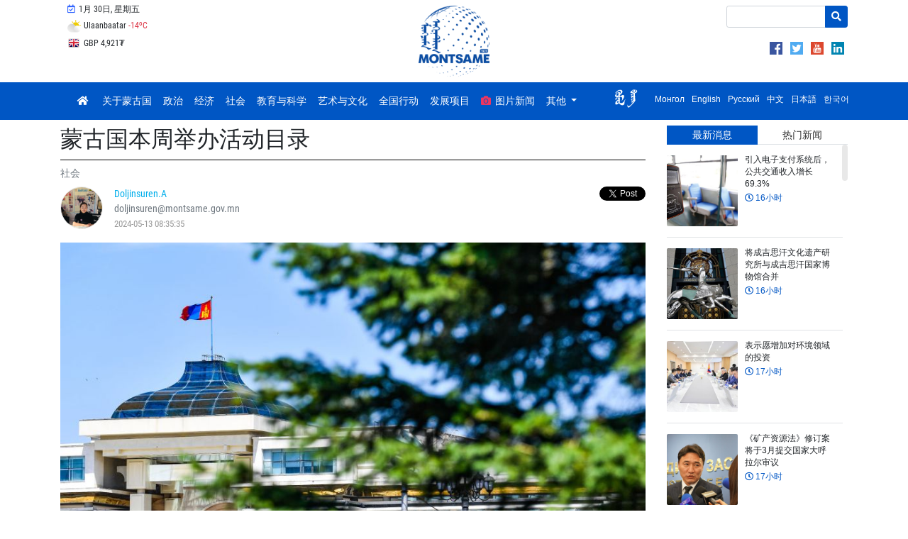

--- FILE ---
content_type: text/html; charset=UTF-8
request_url: https://montsame.mn/cn/read/343689
body_size: 21234
content:
<!DOCTYPE html>
<html lang="en">
    <head>
        <!-- Global site tag (gtag.js) - Google Analytics -->
        <script async src="https://www.googletagmanager.com/gtag/js?id=UA-126204561-1"></script>
        <script>
            window.dataLayer = window.dataLayer || [];
            function gtag() {
                dataLayer.push(arguments);
            }
            gtag('js', new Date());

            gtag('config', 'UA-126204561-1');
        </script>

        <meta charset="UTF-8">
        <meta name="viewport" content="width=device-width, initial-scale=1, maximum-scale=1, user-scalable=0" />
        <meta http-equiv="X-UA-Compatible" content="ie=edge">
        <title>蒙古国本周举办活动目录</title>
        <meta name="language" content=""/>
        <meta http-equiv="Content-Type" content="text/html; charset=UTF-8"/>
        <link rel="shortcut icon" type="image/x-icon" href="https://montsame.mn/favicon.ico" />
        <meta http-equiv="Content-Security-Policy" content="default-src *;img-src * 'self' data: https:; script-src 'self' 'unsafe-inline' 'unsafe-eval' *; style-src  'self' 'unsafe-inline' *">
        <meta name="keywords" content="Мэдээ, Монгол, Mongol News, News, Mongolian, Mongolia, News of Mongolia, politics, mongolian news, улс төр, спорт, нийгэм, валют ханш, цаг агаар, зурхай, улс төр, бизнес, мэдээлэл, шуурхай, шинэ" />
        <meta name="robots" content="index, follow" />
        <meta property="fb:app_id" content="1629137520447546" />
        <meta name="twitter:card" content="summary_large_image" />
        <meta name="twitter:site" content="@montsameMN">
        <meta name="twitter:creator" content="@montsameMN">
        <meta property="og:site_name" content="MONTSAME News Agency" />
        <meta property="og:type" content="article" />
                <meta name="description" content="    蒙通社乌兰巴托5月13日电，活动目录：将在乌兰巴托举行的活动：5月13日：国家大呼拉尔政党小组会议将举行。5月13日：蒙古国和中国贸易合作论坛将在“图幸”酒店举行。5月13日至14日：国家大呼拉尔常委会会议将在国家宫举行。5月14日至15日：蒙古国旅游协会将为成员单位导游举办博物馆讲解培训。5月15日：政府例会将在国家宫举行。5月16日至17日：国家大呼拉尔全体会议将举行。5月16日至18日：“创新、能源效率、可再生能源-IREE”国际展览暨会议将在“Misheel Expo”中心举办。5月18日：蒙古国文化使者、具有成吉思汗勋章的马头琴乐团首场大型音乐会将在国家爱乐乐团演出。5月18日：蒙古国自行车手的比赛将在Khui Doloon Khudag 举行。5月18日：国家歌剧舞蹈剧院的艺术家们将呈现柴可夫斯基《天鹅湖》芭蕾舞剧。     将在地方举行的活动：5月10日:第十二届科技创新活动将在色楞格省举行。5月10日至30日：色楞格省苏赫巴托尔县将举办“全县植树”活动。5月14日：全市植树活动将在东戈壁省赛音山达市戈壁公园举行。5月14日：“保护自然环境——2024”磋商会将在色楞格省曼达勒县举办。5月17日：“西部地区文化文学大会”将在科布多省举行。 





































 " />
    <link rel="canonical" href="https://montsame.mn/cn/read/343689" />
    <link rel="shortlink" href="https://montsame.mn/cn/read/343689" />
    <meta name="twitter:url" content="https://montsame.mn/cn/read/343689" />
    <meta name="twitter:title" content="蒙古国本周举办活动目录" />
    <meta name="twitter:description" content="    蒙通社乌兰巴托5月13日电，活动目录：将在乌兰巴托举行的活动：5月13日：国家大呼拉尔政党小组会议将举行。5月13日：蒙古国和中国贸易合作论坛将在“图幸”酒店举行。5月13日至14日：国家大呼拉尔常委会会议将在国家宫举行。5月14日至15日：蒙古国旅游协会将为成员单位导游举办博物馆讲解培训。5月15日：政府例会将在国家宫举行。5月16日至17日：国家大呼拉尔全体会议将举行。5月16日至18日：“创新、能源效率、可再生能源-IREE”国际展览暨会议将在“Misheel Expo”中心举办。5月18日：蒙古国文化使者、具有成吉思汗勋章的马头琴乐团首场大型音乐会将在国家爱乐乐团演出。5月18日：蒙古国自行车手的比赛将在Khui Doloon Khudag 举行。5月18日：国家歌剧舞蹈剧院的艺术家们将呈现柴可夫斯基《天鹅湖》芭蕾舞剧。     将在地方举行的活动：5月10日:第十二届科技创新活动将在色楞格省举行。5月10日至30日：色楞格省苏赫巴托尔县将举办“全县植树”活动。5月14日：全市植树活动将在东戈壁省赛音山达市戈壁公园举行。5月14日：“保护自然环境——2024”磋商会将在色楞格省曼达勒县举办。5月17日：“西部地区文化文学大会”将在科布多省举行。 





































 " />
    <meta property="og:url" content="https://montsame.mn/cn/read/343689" />
    <meta property="og:title" content="蒙古国本周举办活动目录" />
    <meta property="og:description" content="    蒙通社乌兰巴托5月13日电，活动目录：将在乌兰巴托举行的活动：5月13日：国家大呼拉尔政党小组会议将举行。5月13日：蒙古国和中国贸易合作论坛将在“图幸”酒店举行。5月13日至14日：国家大呼拉尔常委会会议将在国家宫举行。5月14日至15日：蒙古国旅游协会将为成员单位导游举办博物馆讲解培训。5月15日：政府例会将在国家宫举行。5月16日至17日：国家大呼拉尔全体会议将举行。5月16日至18日：“创新、能源效率、可再生能源-IREE”国际展览暨会议将在“Misheel Expo”中心举办。5月18日：蒙古国文化使者、具有成吉思汗勋章的马头琴乐团首场大型音乐会将在国家爱乐乐团演出。5月18日：蒙古国自行车手的比赛将在Khui Doloon Khudag 举行。5月18日：国家歌剧舞蹈剧院的艺术家们将呈现柴可夫斯基《天鹅湖》芭蕾舞剧。     将在地方举行的活动：5月10日:第十二届科技创新活动将在色楞格省举行。5月10日至30日：色楞格省苏赫巴托尔县将举办“全县植树”活动。5月14日：全市植树活动将在东戈壁省赛音山达市戈壁公园举行。5月14日：“保护自然环境——2024”磋商会将在色楞格省曼达勒县举办。5月17日：“西部地区文化文学大会”将在科布多省举行。 





































 " />
            <meta property="og:image" content="https://montsame.mn/files/66415faf990c1.jpeg" />
        <meta property="og:image:url" content="https://montsame.mn/files/66415faf990c1.jpeg" />
        <meta property="og:image:secure_url" content="https://montsame.mn/files/66415faf990c1.jpeg" />
        <meta property="og:image:width" content="900" />
        <meta property="og:image:height" content="599" />
        <meta name="twitter:image" content="https://montsame.mn/files/66415faf990c1.jpeg" />
            <link rel="stylesheet" type="text/css" href="/css/bootstrap.min.css">
        <link rel="stylesheet" type="text/css" href="/fontawesome/css/all.css">
        <link rel="stylesheet" type="text/css" href="/css/font.css">
        <link rel="stylesheet" type="text/css" href="/css/simple-scrollbar.css">
        <!-- Toastr style -->
        <link href="/admin/css/plugins/toastr/toastr.min.css" rel="stylesheet">
<!--        <link rel="stylesheet" type="text/css" href="/css/style.css"> -->
	<link rel="stylesheet" type="text/css" href="/css/style5.css">
            <!-- Core CSS file -->
    <link rel="stylesheet" href="/js/photoswipe/photoswipe.css"> 
    <!-- Skin CSS file (styling of UI - buttons, caption, etc.)
     In the folder of skin CSS file there are also:
     - .png and .svg icons sprite, 
     - preloader.gif (for browsers that do not support CSS animations) -->
    <link rel="stylesheet" href="/js/photoswipe/default-skin/default-skin.css"> 
    </head>

    <body>
        <div id="fb-root"></div>
        <script>
            window.fbAsyncInit = function () {
                FB.init({
                    appId: '1629137520447546',
                    autoLogAppEvents: true,
                    xfbml: true,
                    version: 'v18.0'
                });
            };

            (function (d, s, id) {
                var js, fjs = d.getElementsByTagName(s)[0];
                if (d.getElementById(id)) {
                    return;
                }
                js = d.createElement(s);
                js.id = id;
                js.src = "https://connect.facebook.net/en_US/sdk.js";
                fjs.parentNode.insertBefore(js, fjs);
            }(document, 'script', 'facebook-jssdk'));
        </script>

        <div class="container">
<!--    <div class="row" style="padding-left: 47%; line-height: 10px;">     </div>    -->
    <div class="row">
	<div class="col-md-4">
	            <ul class="list-inline my-1 top-menu">
		    <li class="list-inline-item d-none d-xl-inline-block">
                            <a class="p-2">
                                <i class="far fa-calendar-check fa-fw lunar"></i>
                                1月 30日, 星期五
        		    </a>
        	    </li>
        	    </ul>
	            <ul class="list-inline my-1 top-menu">        	    
            <li class="list-inline-item d-none d-xl-inline-block d-lg-inline-block d-md-inline-block">
                                <a href="https://weather.gov.mn/" class="p-2 weather-top" target="_blank">
        <img src="/images/weather/5.png" class="weather" title="" alt="">
        Ulaanbaatar
        <span class="text-danger">-14<sup>o</sup>C</span>
    </a>

            </li>
            </ul>
	    <ul class="list-inline my-1 top-menu">        	                
            <li class="list-inline-item d-none d-xl-inline-block d-lg-inline-block d-md-inline-block">
			    <div id="currency-top-wrapper">
        <div id="currency-top-inner">
                            <div class="active">
                    <a href="https://www.mongolbank.mn/en/currency-rates" class="p-2" target="_blank">
                        <span id="USD"> USD 3,565₮</span>
                    </a>
                </div>
                            <div class="">
                    <a href="https://www.mongolbank.mn/en/currency-rates" class="p-2" target="_blank">
                        <span id="EUR"> EUR 4,277₮</span>
                    </a>
                </div>
                            <div class="">
                    <a href="https://www.mongolbank.mn/en/currency-rates" class="p-2" target="_blank">
                        <span id="JPY"> JPY 23₮</span>
                    </a>
                </div>
                            <div class="">
                    <a href="https://www.mongolbank.mn/en/currency-rates" class="p-2" target="_blank">
                        <span id="GBP"> GBP 4,921₮</span>
                    </a>
                </div>
                            <div class="">
                    <a href="https://www.mongolbank.mn/en/currency-rates" class="p-2" target="_blank">
                        <span id="RUB"> RUB 47₮</span>
                    </a>
                </div>
                            <div class="">
                    <a href="https://www.mongolbank.mn/en/currency-rates" class="p-2" target="_blank">
                        <span id="CNY"> CNY 513₮</span>
                    </a>
                </div>
                            <div class="">
                    <a href="https://www.mongolbank.mn/en/currency-rates" class="p-2" target="_blank">
                        <span id="KRW"> KRW 3₮</span>
                    </a>
                </div>
                    </div>
    </div>

	    </li>
           </ul>

<!--
<ul class="list-inline my-1 top-menu" style="padding-top:15px;">
<li class="list-inline-item d-none d-xl-inline-block d-lg-inline-block d-md-inline-block">
  <a href="https://unccdcop17.org/" target="_blank">
  <img src="/images/cop17logoalarge.png" width="90px"><span id="daysCOP" style="padding-left:15px;"> </span>&nbsp;  days left  </a>
</li>
</ul>
-->

	</div>

	<div class="col-md-4" style="text-align: center;">
		<a class="nav-link" href="/cn/">
                <img class="logo" src="/images/Logo_Blue.png">
		</a>
	</div>
	<div class="col-md-4" style="text-align: right;">
    			<div style="margin-top: 4px; margin-left: 51%;">
    			
    			<form method="GET" action="/cn/search" class="my-2 search-form">
                        <div class="input-group">
                             <input name="keyword" type="text" class="form-control form-control-sm" placeholder="">
                                                        <div class="input-group-append">
                                <button class="btn btn-danger btn-sm" type="submit"><i class="fa fa-search"></i></button>
                            </div>
                        </div>
                    </form>
    			
                
    			
		    </div>
		    <div style="float: right; text-align: right; margin-top: 4px;">
	            <ul style="margin-top: 8px; margin-right: 5px;">
                                    <li class="list-inline-item"> <a href="https://www.facebook.com/1585944691665301/" class="d-block" target="_blank"> <img src="/images/social/png/facebook.png" class="top_link_imgSL"> </a>
                                    </li>
                                    <li class="list-inline-item"> <a href="https://twitter.com/montsame_en" class="d-block" target="_blank"> <img src="/images/social/png/twitter.png" class="top_link_imgSL"> </a>
                                    </li>
                    		    <li class="list-inline-item"> <a href="https://www.youtube.com/channel/UCbOHze1HgtkxYeB7NU9wiUg/feed" class="d-block" target="_blank">  <img src="/images/social/png/youtube.png" class="top_link_imgSL"> </a>
                    		    </li>
                    		    <li class="list-inline-item"> <a href="https://www.linkedin.com/company/montsame-news-agency/" class="d-block" target="_blank"> <img src="/images/social/png/linkedin.png" class="top_link_imgSL"> </a>
                    		    </li>
	    		</ul>
		    </div>
         </div>

		
	</div>
    </div>

</div>


        <div id="sticky-nav" class="nav-wrapper">
    <div class="container">
        <nav class="navbar navbar-expand-lg  navbar-dark bg-primary main">
            <button class="navbar-toggler" type="button" data-toggle="collapse" data-target="#navbarSupportedContent" aria-controls="navbarSupportedContent"
                    aria-expanded="false" aria-label="Toggle navigation">
                <span class="navbar-toggler-icon"></span>
            </button>

            <div class="collapse navbar-collapse" id="navbarSupportedContent">
                <ul class="navbar-nav mr-auto montsame-nav">
                    <li class="nav-item">
                        <a class="nav-link" href="/cn/">
                            <i class="fa fa-home"></i>
                        </a>
                    </li>
                                                                                            <li class="nav-item">
                            <a class="nav-link d-lg-none d-xl-none" href="/cn/more/101">
                                                                关于蒙古国
                            </a>
                            <a class="nav-link d-none d-lg-block d-xl-block" href="/cn/more/101">
                                                                关于蒙古国
                            </a>
                        </li>
                                                                                            <li class="nav-item">
                            <a class="nav-link d-lg-none d-xl-none" href="/cn/more/102">
                                                                政治
                            </a>
                            <a class="nav-link d-none d-lg-block d-xl-block" href="/cn/more/102">
                                                                政治
                            </a>
                        </li>
                                                                                            <li class="nav-item">
                            <a class="nav-link d-lg-none d-xl-none" href="/cn/more/103">
                                                                经济
                            </a>
                            <a class="nav-link d-none d-lg-block d-xl-block" href="/cn/more/103">
                                                                经济
                            </a>
                        </li>
                                                                                            <li class="nav-item">
                            <a class="nav-link d-lg-none d-xl-none" href="/cn/more/104">
                                                                社会
                            </a>
                            <a class="nav-link d-none d-lg-block d-xl-block" href="/cn/more/104">
                                                                社会
                            </a>
                        </li>
                                                                                            <li class="nav-item">
                            <a class="nav-link d-lg-none d-xl-none" href="/cn/more/105">
                                                                教育与科学
                            </a>
                            <a class="nav-link d-none d-lg-block d-xl-block" href="/cn/more/105">
                                                                教育与科学
                            </a>
                        </li>
                                                                                            <li class="nav-item">
                            <a class="nav-link d-lg-none d-xl-none" href="/cn/more/109">
                                                                艺术与文化
                            </a>
                            <a class="nav-link d-none d-lg-block d-xl-block" href="/cn/more/109">
                                                                艺术与文化
                            </a>
                        </li>
                                                                                            <li class="nav-item">
                            <a class="nav-link d-lg-none d-xl-none" href="/cn/more/873">
                                                                全国行动
                            </a>
                            <a class="nav-link d-none d-lg-block d-xl-block" href="/cn/more/873">
                                                                全国行动
                            </a>
                        </li>
                                                                                            <li class="nav-item">
                            <a class="nav-link d-lg-none d-xl-none" href="/cn/more/839">
                                                                发展项目
                            </a>
                            <a class="nav-link d-none d-lg-block d-xl-block" href="/cn/more/839">
                                                                发展项目
                            </a>
                        </li>
                                                                                            <li class="nav-item">
                            <a class="nav-link d-lg-none d-xl-none" href="/cn/more/128">
                                                                    <i class="fas fa-camera mr-1" style="color: #ee3660"></i>
                                                                图片新闻
                            </a>
                            <a class="nav-link d-none d-lg-block d-xl-block" href="/cn/more/128">
                                                                    <i class="fas fa-camera" style="color: #ee3660"></i>
                                                                图片新闻
                            </a>
                        </li>
                    
                                            <li class="nav-item dropdown">
                            <a class="nav-link dropdown-toggle" href="#" id="navbarDropdown" role="button" data-toggle="dropdown" aria-haspopup="true"
                               aria-expanded="false">
                                其他
                            </a>
                            <div class="dropdown-menu" aria-labelledby="navbarDropdown">
                                                                                                                                                                                                                <a class="dropdown-item" href="/cn/more/853">专访</a>

                                                                                                                                                                                        <div class="dropdown-divider"></div>
                                                                                                            <a class="dropdown-item" href="/cn/more/107">体育</a>

                                


                                                            </div>
                        </li>
                                    </ul>
                
                <ul class="navbar-nav ml-auto lang-bar">
                    <li class="nav-item">
                                                <div class="" aria-labelledby="changeLanguage">
                            <div style="display: block;">
                            <a href="http://khumuunbichig.montsame.mn/">
                                                                <span class="l1_link"><img class="align-middle mr-2" src="/images/flags/kb1.png" style="height: 30px; margin-top: -7px;"></span>
                            </a>
                 
			                                    <a data-lang="mn" class="lang-switcher" href="/mn/" target="_blank">
                                  					<span class="l1_link">Монгол</span>
                                </a>
                            
                                                            <a data-lang="en" class="lang-switcher" href="/en/" target="_blank">
                                    				    <span class="l1_link">English</span>
                                </a>
                            
                                                            <a data-lang="ru" class="lang-switcher" href="/ru/" target="_blank">
                                    					<span class="l1_link">Русский</span>
                                </a>
                            
                                                            <a data-lang="cn" class="lang-switcher" href="#">
                                    					<span class="l1_link">中文</span>
                                </a>
                            
                                                            <a data-lang="jp" class="lang-switcher" href="/jp/" target="_blank">
                                    					<span class="l1_link">日本語</span>
                                </a>
                            
                                                            <a data-lang="kr" class="lang-switcher" href="/kr/" target="_blank">
                                    					<span class="l1_link">한국어</span>
                                </a>
                            			    </div>
                        </div>
                    </li>
                </ul>

<!---
	<div class="col-lg-3 d-print-none">
		<form method="GET" action="/cn/search" class="my-2 search-form">
                <div class="input-group">
                            <input name="keyword" type="text" class="form-control form-control-sm" placeholder="搜索">
                            <div class="input-group-append">
                                <button class="btn btn-danger btn-sm" type="submit"><i class="fa fa-search"></i></button>
                            </div>
                        </div>
		</form>
	</div>
        </div>
-->            
        </nav>
    </div>
</div>



                    <div id="main-container" class="container">
                <div class="row">
                    <div id="left-container" class="col-lg-9 col-sm-12">
                            <div class="row no-gutters">
        <div class="col-lg-12 col-12">
            <h4 class="news-title my-2">蒙古国本周举办活动目录</h4>

                            <a href="/cn/more/104" class="category-filter">
                    <span class="text-muted text-uppercase">
                        社会
                    </span>
                </a>
                
                <div class="author my-2 align-middle d-print-none">
                                <div class="avatar float-left mr-3">
            <img src="/uploads/user/b8a6bb4498cfcbabffcffb22fa414510.png">
        </div>
        <div class="float-left">
        <div class="mr-3">
                        <a href="/cn/author/645">
                <span style="color: #00aeeb">
                    Doljinsuren.A
                </span>
            </a>
        </div>
        <div class="mr-3">
            <span class="text-muted">
                doljinsuren@montsame.gov.mn
            </span>
        </div>
        <div class="mr-3">
            <span class="stat">
                2024-05-13 08:35:35
            </span>
        </div>
            </div>
                    <div class="social-plugins">
                        <span>
                                                        <span>
                                <div class="fb-like" data-href="https://montsame.mn/cn/read/343689" data-layout="button_count" data-action="like" data-size="small" data-show-faces="false" data-share="true"></div>
                            </span>
                            <span>
                                <div class="twitter-plugin">
                                    <a href="https://montsame.mn/cn/read/343689" class="twitter-share-button pull-right" data-via="montsame_en" data-text="蒙古国本周举办活动目录" data-lang="cn"></a>
                                </div>
                            </span>
                        </span>
                    </div>
                </div>
            
            <div class="news-body my-3 content-cn">
                                    <div class="d-flex flex-column position-relative mb-3">
                        <img src="/files/66415faf990c1.jpeg" style="width: 100%; ">
                                                                    </div>
                
                
                
                <p class="MsoNormal"><span lang="ZH-CN" style="">&nbsp; &nbsp;&nbsp;<span style="font-weight: bolder;"><span lang="ZH-CN">蒙通社乌兰巴托</span><span lang="EN-AU">5</span><span lang="ZH-CN">月13</span></span><span lang="ZH-CN"><span style="font-weight: bolder;">日电</span>，活动目录：</span><br></span></p><p class="MsoNormal"><span lang="ZH-CN" style="">将在乌兰巴托举行的活动：</span><span lang="MN"><o:p></o:p></span></p><p class="MsoNormal"><span lang="EN-AU">5</span><span lang="ZH-CN" style="">月</span><span lang="EN-AU">13</span><span lang="ZH-CN" style="">日：国家大呼拉尔政党小组会议将举行。</span><span lang="EN-AU"><o:p></o:p></span></p><p class="MsoNormal"><span lang="EN-AU">5</span><span lang="ZH-CN" style="">月</span><span lang="EN-AU">13</span><span lang="ZH-CN" style="">日：蒙古国和中国贸易合作论坛将在“图幸”酒店举行。</span><span lang="EN-AU"><o:p></o:p></span></p><p class="MsoNormal"><span lang="EN-AU">5</span><span lang="ZH-CN" style="">月</span><span lang="EN-AU">13</span><span lang="ZH-CN" style="">日至</span><span lang="EN-AU">14</span><span lang="ZH-CN" style="">日：国家大呼拉尔常委会会议将在国家宫举行。</span><span lang="EN-AU"><o:p></o:p></span></p><p class="MsoNormal"><span lang="EN-AU">5</span><span lang="ZH-CN" style="">月</span><span lang="EN-AU">14</span><span lang="ZH-CN" style="">日至</span><span lang="EN-AU">15</span><span lang="ZH-CN" style="">日：蒙古国旅游协会将为成员单位导游举办博物馆讲解培训。</span><span lang="EN-AU"><o:p></o:p></span></p><p class="MsoNormal"><span lang="EN-AU">5</span><span lang="ZH-CN" style="">月</span><span lang="EN-AU">15</span><span lang="ZH-CN" style="">日：政府例会将在国家宫举行。</span><span lang="EN-AU"><o:p></o:p></span></p><p class="MsoNormal"><span lang="EN-AU">5</span><span lang="ZH-CN" style="">月</span><span lang="EN-AU">16</span><span lang="ZH-CN" style="">日至</span><span lang="EN-AU">17</span><span lang="ZH-CN" style="">日：国家大呼拉尔全体会议将举行。</span><span lang="EN-AU"><o:p></o:p></span></p><p class="MsoNormal"><span lang="EN-AU">5</span><span lang="ZH-CN" style="">月</span><span lang="EN-AU">16</span><span lang="ZH-CN" style="">日至</span><span lang="EN-AU">18</span><span lang="ZH-CN" style="">日：“创新、能源效率、可再生能源</span><span lang="EN-AU">-IREE</span><span lang="ZH-CN" style="">”国际展览暨会议将在“</span>Misheel Expo<span lang="ZH-CN" style="">”</span><span lang="ZH-CN" style="">中心</span><span lang="ZH-CN" style="">举办。</span><span lang="EN-AU"><o:p></o:p></span></p><p class="MsoNormal"><span lang="EN-AU">5</span><span lang="ZH-CN" style="">月</span><span lang="EN-AU">18</span><span lang="ZH-CN" style="">日：蒙古国文化使者、具有成吉思汗勋章的马头琴乐团首场大型音乐会将在国家爱乐乐团演出。</span><span lang="EN-AU"><o:p></o:p></span></p><p class="MsoNormal"><span lang="EN-AU">5</span><span lang="ZH-CN" style="">月</span><span lang="EN-AU">18</span><span lang="ZH-CN" style="">日：蒙古国自行车手的比赛将在</span><span lang="TR">Khui Doloon </span>Kh<span lang="TR">udag </span><span lang="ZH-CN" style="">举行。</span><span lang="EN-AU"><o:p></o:p></span></p><p class="MsoNormal"><span lang="EN-AU">5</span><span lang="ZH-CN" style="">月</span><span lang="MN">18</span><span lang="ZH-CN" style="">日：国家歌剧舞蹈剧院的艺术家们将呈现柴可夫斯基《天鹅湖》芭蕾舞剧。</span>&nbsp;</p><p class="MsoNormal">&nbsp;&nbsp;&nbsp;&nbsp;<span lang="ZH-CN" style=""><b>将在地方举行的活动：</b></span><span lang="EN-AU"><o:p></o:p></span></p><p class="MsoNormal"><span lang="EN-AU">5</span><span lang="ZH-CN" style="">月</span><span lang="EN-AU">10</span><span lang="ZH-CN" style="">日</span><span lang="EN-AU">:</span><span lang="ZH-CN" style="">第十二届科技创新活动将在色楞格省举行。</span><span lang="EN-AU"><o:p></o:p></span></p><p class="MsoNormal"><span lang="EN-AU">5</span><span lang="ZH-CN" style="">月</span><span lang="EN-AU">10</span><span lang="ZH-CN" style="">日至</span><span lang="EN-AU">30</span><span lang="ZH-CN" style="">日：色楞格省苏赫巴托尔县将举办“全县植树”活动。</span><span lang="EN-AU"><o:p></o:p></span></p><p class="MsoNormal"><span lang="EN-AU">5</span><span lang="ZH-CN" style="">月</span><span lang="EN-AU">14</span><span lang="ZH-CN" style="">日：全市植树活动将在东戈壁省赛音山达市戈壁公园举行。</span><span lang="EN-AU"><o:p></o:p></span></p><p class="MsoNormal"><span lang="EN-AU">5</span><span lang="ZH-CN" style="">月</span><span lang="EN-AU">14</span><span lang="ZH-CN" style="">日：“保护自然环境——</span><span lang="EN-AU">2024</span><span lang="ZH-CN" style="">”磋商会将在色楞格省曼达勒县举办。</span><span lang="EN-AU"><o:p></o:p></span></p><p class="MsoNormal"><span lang="EN-AU">5</span><span lang="ZH-CN" style="">月</span><span lang="EN-AU">17</span><span lang="ZH-CN" style="">日：“西部地区文化文学大会”将在科布多省举行。</span><span lang="EN-AU"><o:p></o:p></span></p><p class="MsoNormal"><span lang="EN-AU">&nbsp;</span></p><p>





































</p><p class="MsoNormal"><span lang="EN-AU">&nbsp;</span></p>

                
                
                <div class="row no-gutters d-print-none">
                    <div class="col-sm-12">
                        <div class="social-buttons mt-4">
                            <div class="twitter-plugin">
                                <a href="https://montsame.mn/cn/read/343689" class="twitter-share-button pull-right" data-via="montsame_en" data-text="蒙古国本周举办活动目录" data-lang="cn"></a>
                                <a href="https://twitter.com/montsame_en" class="twitter-follow-button pull-right" data-show-count="TRUE" data-lang="en">Follow @montsame.mn</a>
                            </div>

                            <div class="fb-like" data-href="https://montsame.mn/cn/read/343689" data-layout="button_count" data-action="like" data-size="small" data-show-faces="true" data-share="true"></div>
                        </div>
                    </div>
                </div>
            </div>
        </div>
    </div>

    <div class="d-print-none">
        
    </div>

    <div id="home-bar" class="d-print-none">
        <div class="row no-gutters news-line">
                        <div class="col-lg-12">
            <h5 class="my-4">
                <span>相关新闻</span>
            </h5>
        </div>
    
    
    <div class="col-lg-12">
        <div id="carousel-news-104" class="carousel slide" data-ride="carousel" data-interval="false" data-wrap="false">
                        <div class="carousel-inner">
                                                                                                                                                                                    <div class="carousel-item active">
                            <div class="row no-gutters">
                                                        <div class="col-lg-4">
                                <div class="news-box mr-3">
                                    <a href="/cn/read/389298" class="box">
                                        <div class="image" style="background-image: url('/files/medium/697b39fbf0182.jpeg')">
                                                                                    </div>
                                        <div class="caption">
                                            <h6 class="marquee content-cn"><span>引入电子支付系统后，公共交通收入增长69.3%</span></h6>
                                                                                                    <div class="body content-cn">
                                                                                                            ...
                                                                                                    </div>
                                                                                        <hr>
                                            <span class="stat d-block">
                                                <i class="far fa-clock"></i> 16小时
                                            </span>
                                        </div>
                                    </a>
                                </div>
                            </div>
                                                                                                                                                                                                    <div class="col-lg-4">
                                <div class="news-box mr-3">
                                    <a href="/cn/read/389171" class="box">
                                        <div class="image" style="background-image: url('/files/medium/6979d8ebe4be8.jpeg')">
                                                                                    </div>
                                        <div class="caption">
                                            <h6 class="marquee content-cn"><span>将实施“野马再引入自然栖息地”项目</span></h6>
                                                                                                    <div class="body content-cn">
                                                                                                                蒙通社乌兰巴托1月28日电，布拉格动物园与蒙古国科学院生物研究所于1月26日在捷克驻蒙古国大使馆签署了合作备忘录。
                                                                                                    </div>
                                                                                        <hr>
                                            <span class="stat d-block">
                                                <i class="far fa-clock"></i> 1天
                                            </span>
                                        </div>
                                    </a>
                                </div>
                            </div>
                                                                                                                                                                                                    <div class="col-lg-4">
                                <div class="news-box mr-3">
                                    <a href="/cn/read/389155" class="box">
                                        <div class="image" style="background-image: url('/files/medium/6979d0cd3f5df.jpeg')">
                                                                                    </div>
                                        <div class="caption">
                                            <h6 class="marquee content-cn"><span>建设污泥焚烧厂预计将对国内生产总值产生4.4万亿图格里克的积极影响</span></h6>
                                                                                                    <div class="body content-cn">
                                                                                                                蒙通社乌兰巴托1月28日电，据首都行政长官办公厅消息，随着城市化和人口集中程度不断提高，污水排放量逐年增加。在污水处理过程中，会产生大量生活和工业污泥。
                                                                                                    </div>
                                                                                        <hr>
                                            <span class="stat d-block">
                                                <i class="far fa-clock"></i> 1天
                                            </span>
                                        </div>
                                    </a>
                                </div>
                            </div>
                                                                                        </div>
                        </div>
                                                                                                                                                                                        <div class="carousel-item ">
                            <div class="row no-gutters">
                                                        <div class="col-lg-4">
                                <div class="news-box mr-3">
                                    <a href="/cn/read/388860" class="box">
                                        <div class="image" style="background-image: url('/files/medium/6976c8fa0462d.jpeg')">
                                                                                    </div>
                                        <div class="caption">
                                            <h6 class="marquee content-cn"><span>蒙古国本周活动目录</span></h6>
                                                                                                    <div class="body content-cn">
                                                                                                            ...
                                                                                                    </div>
                                                                                        <hr>
                                            <span class="stat d-block">
                                                <i class="far fa-clock"></i> 4天
                                            </span>
                                        </div>
                                    </a>
                                </div>
                            </div>
                                                                                                                                                                                                    <div class="col-lg-4">
                                <div class="news-box mr-3">
                                    <a href="/cn/read/388851" class="box">
                                        <div class="image" style="background-image: url('/files/medium/6976bfc0172fd.jpeg')">
                                                                                    </div>
                                        <div class="caption">
                                            <h6 class="marquee content-cn"><span>2026年1月蒙古国接待游客超3.5万人</span></h6>
                                                                                                    <div class="body content-cn">
                                                                                                            ...
                                                                                                    </div>
                                                                                        <hr>
                                            <span class="stat d-block">
                                                <i class="far fa-clock"></i> 4天
                                            </span>
                                        </div>
                                    </a>
                                </div>
                            </div>
                                                                                                                                                                                                    <div class="col-lg-4">
                                <div class="news-box mr-3">
                                    <a href="/cn/read/388824" class="box">
                                        <div class="image" style="background-image: url('/files/medium/6974d7543a9bf.jpeg')">
                                                                                    </div>
                                        <div class="caption">
                                            <h6 class="marquee content-cn"><span>“骆驼背上更接近太阳”冬季那达慕在中戈壁省举行</span></h6>
                                                                                                    <div class="body content-cn">
                                                                                                                蒙通社乌兰巴托1月24日电，“骆驼背上更接近太阳”冬季那达慕正在中戈壁省举行。
                                                                                                    </div>
                                                                                        <hr>
                                            <span class="stat d-block">
                                                <i class="far fa-clock"></i> 5天
                                            </span>
                                        </div>
                                    </a>
                                </div>
                            </div>
                                                                                        </div>
                        </div>
                                                                                                                                                                                        <div class="carousel-item ">
                            <div class="row no-gutters">
                                                        <div class="col-lg-4">
                                <div class="news-box mr-3">
                                    <a href="/cn/read/388771" class="box">
                                        <div class="image" style="background-image: url('/files/medium/697334ee59aa5.jpeg')">
                                                                                    </div>
                                        <div class="caption">
                                            <h6 class="marquee content-cn"><span>将牧场与绿色金融合作提升至新阶段</span></h6>
                                                                                                    <div class="body content-cn">
                                                                                                                蒙通社乌兰巴托1月23日电，据自然环境与气候变化部消息，蒙古国与中国就共同实施环境联合培训与能力建设项目、举办创新论坛、分阶段提供实习与技术援助等事项达成一致。
                                                                                                    </div>
                                                                                        <hr>
                                            <span class="stat d-block">
                                                <i class="far fa-clock"></i> 7天
                                            </span>
                                        </div>
                                    </a>
                                </div>
                            </div>
                                                                                                                                                                                                    <div class="col-lg-4">
                                <div class="news-box mr-3">
                                    <a href="/cn/read/388603" class="box">
                                        <div class="image" style="background-image: url('/files/medium/6971a1da9cdc4.jpeg')">
                                                                                    </div>
                                        <div class="caption">
                                            <h6 class="marquee content-cn"><span>将开展考古和科学联合研究</span></h6>
                                                                                                    <div class="body content-cn">
                                                                                                                     蒙通社乌兰巴托1月22日电，据国家文化遗产中心消息，文化体育旅游和青年部下属国家文化遗产中心与土耳其考古和文化遗产研究所签署了一份考古和文化遗产领域合作备忘录。
                                                                                                    </div>
                                                                                        <hr>
                                            <span class="stat d-block">
                                                <i class="far fa-clock"></i> 8天
                                            </span>
                                        </div>
                                    </a>
                                </div>
                            </div>
                                                                                                                                                                                                    <div class="col-lg-4">
                                <div class="news-box mr-3">
                                    <a href="/cn/read/388581" class="box">
                                        <div class="image" style="background-image: url('/files/medium/697189ed3932f.jpeg')">
                                                                                    </div>
                                        <div class="caption">
                                            <h6 class="marquee content-cn"><span>将举办“乌兰巴托冬季大节-2026”活动</span></h6>
                                                                                                    <div class="body content-cn">
                                                                                                                   ...
                                                                                                    </div>
                                                                                        <hr>
                                            <span class="stat d-block">
                                                <i class="far fa-clock"></i> 8天
                                            </span>
                                        </div>
                                    </a>
                                </div>
                            </div>
                                                                                        </div>
                        </div>
                                                </div>
            <a class="carousel-control-prev d-none d-xl-flex d-lg-flex d-md-flex" href="#carousel-news-104" role="button" data-slide="prev">
                <span class="carousel-control-prev-icon" aria-hidden="true"></span>
                <span class="sr-only">Previous</span>
            </a>
            <a class="carousel-control-next d-none d-xl-flex d-lg-flex d-md-flex" href="#carousel-news-104" role="button" data-slide="next">
                <span class="carousel-control-next-icon" aria-hidden="true"></span>
                <span class="sr-only">Next</span>
            </a>
        </div>
    </div>


        </div>
    </div>

    
    <!-- Root element of PhotoSwipe. Must have class pswp. -->
    <div class="pswp" tabindex="-1" role="dialog" aria-hidden="true">

        <!-- Background of PhotoSwipe. 
             It's a separate element as animating opacity is faster than rgba(). -->
        <div class="pswp__bg"></div>

        <!-- Slides wrapper with overflow:hidden. -->
        <div class="pswp__scroll-wrap">

            <!-- Container that holds slides. 
                PhotoSwipe keeps only 3 of them in the DOM to save memory.
                Don't modify these 3 pswp__item elements, data is added later on. -->
            <div class="pswp__container">
                <div class="pswp__item"></div>
                <div class="pswp__item"></div>
                <div class="pswp__item"></div>
            </div>

            <!-- Default (PhotoSwipeUI_Default) interface on top of sliding area. Can be changed. -->
            <div class="pswp__ui pswp__ui--hidden">

                <div class="pswp__top-bar">

                    <!--  Controls are self-explanatory. Order can be changed. -->

                    <div class="pswp__counter"></div>

                    <button class="pswp__button pswp__button--close" title="Close (Esc)"></button>

                    <button class="pswp__button pswp__button--share" title="Share"></button>

                    <button class="pswp__button pswp__button--fs" title="Toggle fullscreen"></button>

                    <button class="pswp__button pswp__button--zoom" title="Zoom in/out"></button>

                    <!-- Preloader demo http://codepen.io/dimsemenov/pen/yyBWoR -->
                    <!-- element will get class pswp__preloader--active when preloader is running -->
                    <div class="pswp__preloader">
                        <div class="pswp__preloader__icn">
                            <div class="pswp__preloader__cut">
                                <div class="pswp__preloader__donut"></div>
                            </div>
                        </div>
                    </div>
                </div>

                <div class="pswp__share-modal pswp__share-modal--hidden pswp__single-tap">
                    <div class="pswp__share-tooltip"></div> 
                </div>

                <button class="pswp__button pswp__button--arrow--left" title="Previous (arrow left)">
                </button>

                <button class="pswp__button pswp__button--arrow--right" title="Next (arrow right)">
                </button>

                <div class="pswp__caption">
                    <div class="pswp__caption__center"></div>
                </div>

            </div>

        </div>

    </div>

                        <span id="left-container-end"></span>
                    </div>
                    <div id="right-container" class="col-lg-3 col-sm-12 d-print-none">
                            <div class="d-print-none">
        

        <div class="tab-box red my-2 mb-3">
    <ul class="nav nav-tabs" role="tablist">
        <li class="nav-item" style="width: 50%;">
            <a class="nav-link active" data-toggle="tab" href="#recent" role="tab" aria-selected="false">最新消息</a>
        </li>
        <li class="nav-item" style="width: 50%;">
            <a class="nav-link" data-toggle="tab" href="#most" role="tab" aria-selected="true">热门新闻</a>
        </li>
    </ul>
    <div class="tab-content">
        <div class="tab-pane fade show active" id="recent" role="tabpanel">
            <div ss-container class="scrollable">
                                    <div class="news-box-recent">
                        <a href="/cn/read/389298">
                                                                                        <img src="/files/xsmall/697b39fbf0182.jpeg" class="">
                                                        <div class="caption">
                                引入电子支付系统后，公共交通收入增长69.3%
                                <span class="stat d-block">
                                    <i class="far fa-clock"></i> 16小时
                                                                                                        </span>
                            </div>
                        </a>
                    </div>
                                    <div class="news-box-recent">
                        <a href="/cn/read/389292">
                                                                                        <img src="/files/xsmall/697b2bf79caf9.jpeg" class="">
                                                        <div class="caption">
                                将成吉思汗文化遗产研究所与成吉思汗国家博物馆合并
                                <span class="stat d-block">
                                    <i class="far fa-clock"></i> 16小时
                                                                                                        </span>
                            </div>
                        </a>
                    </div>
                                    <div class="news-box-recent">
                        <a href="/cn/read/389290">
                                                                                        <img src="/files/xsmall/697b285285b53.jpeg" class="">
                                                        <div class="caption">
                                表示愿增加对环境领域的投资
                                <span class="stat d-block">
                                    <i class="far fa-clock"></i> 17小时
                                                                                                        </span>
                            </div>
                        </a>
                    </div>
                                    <div class="news-box-recent">
                        <a href="/cn/read/389283">
                                                                                        <img src="/files/xsmall/697b2456ea411.png" class="">
                                                        <div class="caption">
                                《矿产资源法》修订案将于3月提交国家大呼拉尔审议
                                <span class="stat d-block">
                                    <i class="far fa-clock"></i> 17小时
                                                                                                        </span>
                            </div>
                        </a>
                    </div>
                                    <div class="news-box-recent">
                        <a href="/cn/read/389273">
                                                                                        <img src="/files/xsmall/697b1e3be6be3.jpeg" class="">
                                                        <div class="caption">
                                蒙古国最长12.6公里煤炭转运传送设施已投入使用
                                <span class="stat d-block">
                                    <i class="far fa-clock"></i> 17小时
                                                                                                        </span>
                            </div>
                        </a>
                    </div>
                                    <div class="news-box-recent">
                        <a href="/cn/read/389272">
                                                                                        <img src="/files/xsmall/697b1cd5bcea4.jpeg" class="">
                                                        <div class="caption">
                                乌·呼日勒苏赫：有必要更新并批准国家军事机构发展战略
                                <span class="stat d-block">
                                    <i class="far fa-clock"></i> 18小时
                                                                                                        </span>
                            </div>
                        </a>
                    </div>
                                    <div class="news-box-recent">
                        <a href="/cn/read/389224">
                                                                                        <img src="/files/xsmall/697ad89d72d45.png" class="">
                                                        <div class="caption">
                                世界冠军那·赛楞格参加奥林匹克表演攀登
                                <span class="stat d-block">
                                    <i class="far fa-clock"></i> 22小时
                                                                                                        </span>
                            </div>
                        </a>
                    </div>
                                    <div class="news-box-recent">
                        <a href="/cn/read/389181">
                                                                                        <img src="/files/xsmall/6979f0ed7c87e.jpeg" class="">
                                                        <div class="caption">
                                蒙美两国间开通直航的筹备工作正在进行中
                                <span class="stat d-block">
                                    <i class="far fa-clock"></i> 1天
                                                                                                        </span>
                            </div>
                        </a>
                    </div>
                                    <div class="news-box-recent">
                        <a href="/cn/read/389171">
                                                                                        <img src="/files/xsmall/6979d8ebe4be8.jpeg" class="">
                                                        <div class="caption">
                                将实施“野马再引入自然栖息地”项目
                                <span class="stat d-block">
                                    <i class="far fa-clock"></i> 1天
                                                                                                        </span>
                            </div>
                        </a>
                    </div>
                                    <div class="news-box-recent">
                        <a href="/cn/read/389164">
                                                                                        <img src="/files/xsmall/6979d3ef4e792.jpeg" class="">
                                                        <div class="caption">
                                “巴嘎诺尔生产与技术园区”投运后将创造4000个就业岗位
                                <span class="stat d-block">
                                    <i class="far fa-clock"></i> 1天
                                                                                                        </span>
                            </div>
                        </a>
                    </div>
                                    <div class="news-box-recent">
                        <a href="/cn/read/389155">
                                                                                        <img src="/files/xsmall/6979d0cd3f5df.jpeg" class="">
                                                        <div class="caption">
                                建设污泥焚烧厂预计将对国内生产总值产生4.4万亿图格里克的积极影响
                                <span class="stat d-block">
                                    <i class="far fa-clock"></i> 1天
                                                                                                        </span>
                            </div>
                        </a>
                    </div>
                                    <div class="news-box-recent">
                        <a href="/cn/read/389135">
                                                                                        <img src="/files/xsmall/6979a291ea5cd.jpeg" class="">
                                                        <div class="caption">
                                入选“总统奖学金-2100”计划的1052名学生在全球21个国家留学
                                <span class="stat d-block">
                                    <i class="far fa-clock"></i> 1天
                                                                                                        </span>
                            </div>
                        </a>
                    </div>
                                    <div class="news-box-recent">
                        <a href="/cn/read/389105">
                                                                                        <img src="/files/xsmall/69797c18b6fa3.jpeg" class="">
                                                        <div class="caption">
                                将为国家食品安全检测实验室改造投入20亿图格里克
                                <span class="stat d-block">
                                    <i class="far fa-clock"></i> 1天
                                                                                                        </span>
                            </div>
                        </a>
                    </div>
                                    <div class="news-box-recent">
                        <a href="/cn/read/389063">
                                                                                        <img src="/files/xsmall/69788e0738940.png" class="">
                                                        <div class="caption">
                                “草原风采—2026”马文化节举行  评选出优秀代表
                                <span class="stat d-block">
                                    <i class="far fa-clock"></i> 3天
                                                                                                        </span>
                            </div>
                        </a>
                    </div>
                                    <div class="news-box-recent">
                        <a href="/cn/read/389059">
                                                                                        <img src="/files/xsmall/69788c5aa196c.jpeg" class="">
                                                        <div class="caption">
                                韩国演员张赫将参加一万名骑马人游行
                                <span class="stat d-block">
                                    <i class="far fa-clock"></i> 3天
                                                                                                        </span>
                            </div>
                        </a>
                    </div>
                                    <div class="news-box-recent">
                        <a href="/cn/read/389052">
                                                                                        <img src="/files/xsmall/697884ee11987.jpeg" class="">
                                                        <div class="caption">
                                蒙古国今年将开采煤炭9000万吨、铜190万吨
                                <span class="stat d-block">
                                    <i class="far fa-clock"></i> 3天
                                                                                                        </span>
                            </div>
                        </a>
                    </div>
                                    <div class="news-box-recent">
                        <a href="/cn/read/389049">
                                                                                        <img src="/files/xsmall/697883a30b7a2.jpeg" class="">
                                                        <div class="caption">
                                评选新任作家协会会长
                                <span class="stat d-block">
                                    <i class="far fa-clock"></i> 3天
                                                                                                        </span>
                            </div>
                        </a>
                    </div>
                                    <div class="news-box-recent">
                        <a href="/cn/read/389047">
                                                                                        <img src="/files/xsmall/697881e515e12.jpeg" class="">
                                                        <div class="caption">
                                双方就加强互访、合作项目和计划交换了意见
                                <span class="stat d-block">
                                    <i class="far fa-clock"></i> 3天
                                                                                                        </span>
                            </div>
                        </a>
                    </div>
                                    <div class="news-box-recent">
                        <a href="/cn/read/389001">
                                                                                        <img src="/files/xsmall/69783321b0fc4.jpeg" class="">
                                                        <div class="caption">
                                贡·赞丹沙塔尔：将制定降低利率的战略，并提交议会审议
                                <span class="stat d-block">
                                    <i class="far fa-clock"></i> 3天
                                                                                                        </span>
                            </div>
                        </a>
                    </div>
                                    <div class="news-box-recent">
                        <a href="/cn/read/388992">
                                                                                        <img src="/files/xsmall/69782905ced1a.jpeg" class="">
                                                        <div class="caption">
                                总统办公厅主任将率团参加亚洲室内与武道运动会
                                <span class="stat d-block">
                                    <i class="far fa-clock"></i> 3天
                                                                                                        </span>
                            </div>
                        </a>
                    </div>
                                    <div class="news-box-recent">
                        <a href="/cn/read/388986">
                                                                                        <img src="/files/xsmall/69782031f1190.jpeg" class="">
                                                        <div class="caption">
                                蒙古相扑选手创下吉尼斯世界纪录
                                <span class="stat d-block">
                                    <i class="far fa-clock"></i> 3天
                                                                                                        </span>
                            </div>
                        </a>
                    </div>
                                    <div class="news-box-recent">
                        <a href="/cn/read/388962">
                                                                                        <img src="/files/xsmall/69777eb26e1ba.jpeg" class="">
                                                        <div class="caption">
                                “额尔登特厂“国企每年发布1300余项招标公告
                                <span class="stat d-block">
                                    <i class="far fa-clock"></i> 3天
                                                                                                        </span>
                            </div>
                        </a>
                    </div>
                                    <div class="news-box-recent">
                        <a href="/cn/read/388949">
                                                                                        <img src="/files/xsmall/69772e193df2e.jpeg" class="">
                                                        <div class="caption">
                                有必要铺设扎门乌德-乔尔方向的专用公路
                                <span class="stat d-block">
                                    <i class="far fa-clock"></i> 4天
                                                                                                        </span>
                            </div>
                        </a>
                    </div>
                                    <div class="news-box-recent">
                        <a href="/cn/read/388946">
                                                                                        <img src="/files/xsmall/69772d31a73c7.jpeg" class="">
                                                        <div class="caption">
                                双方就今年俄罗斯持续提供汽油问题达成共识
                                <span class="stat d-block">
                                    <i class="far fa-clock"></i> 4天
                                                                                                        </span>
                            </div>
                        </a>
                    </div>
                                    <div class="news-box-recent">
                        <a href="/cn/read/388930">
                                                                                        <img src="/files/xsmall/697721b988e1c.jpeg" class="">
                                                        <div class="caption">
                                蒙獒夺得亚洲冠军
                                <span class="stat d-block">
                                    <i class="far fa-clock"></i> 4天
                                                                                                        </span>
                            </div>
                        </a>
                    </div>
                                    <div class="news-box-recent">
                        <a href="/cn/read/388927">
                                                                                        <img src="/files/xsmall/69771e0f15669.jpeg" class="">
                                                        <div class="caption">
                                工业和矿产资源部长就中资企业问题向媒体提供信息
                                <span class="stat d-block">
                                    <i class="far fa-clock"></i> 4天
                                                                                                        </span>
                            </div>
                        </a>
                    </div>
                                    <div class="news-box-recent">
                        <a href="/cn/read/388922">
                                                                                        <img src="/files/xsmall/697719af3a8cd.jpeg" class="">
                                                        <div class="caption">
                                古巴驻蒙古国新任大使递交国书
                                <span class="stat d-block">
                                    <i class="far fa-clock"></i> 4天
                                                                                                        </span>
                            </div>
                        </a>
                    </div>
                                    <div class="news-box-recent">
                        <a href="/cn/read/388911">
                                                                                        <img src="/files/xsmall/69770fb11eea7.jpeg" class="">
                                                        <div class="caption">
                                与会者讨论石油产品短缺时将要采取的行动计划
                                <span class="stat d-block">
                                    <i class="far fa-clock"></i> 4天
                                                                                                        </span>
                            </div>
                        </a>
                    </div>
                                    <div class="news-box-recent">
                        <a href="/cn/read/388910">
                                                                                        <img src="/files/xsmall/69770ebb3356d.jpeg" class="">
                                                        <div class="caption">
                                若“布日勒珠特发电站”满负荷运行，就无需进口电力
                                <span class="stat d-block">
                                    <i class="far fa-clock"></i> 4天
                                                                                                        </span>
                            </div>
                        </a>
                    </div>
                                    <div class="news-box-recent">
                        <a href="/cn/read/388860">
                                                                                        <img src="/files/xsmall/6976c8fa0462d.jpeg" class="">
                                                        <div class="caption">
                                蒙古国本周活动目录
                                <span class="stat d-block">
                                    <i class="far fa-clock"></i> 4天
                                                                                                        </span>
                            </div>
                        </a>
                    </div>
                                    <div class="news-box-recent">
                        <a href="/cn/read/388851">
                                                                                        <img src="/files/xsmall/6976bfc0172fd.jpeg" class="">
                                                        <div class="caption">
                                2026年1月蒙古国接待游客超3.5万人
                                <span class="stat d-block">
                                    <i class="far fa-clock"></i> 4天
                                                                                                        </span>
                            </div>
                        </a>
                    </div>
                                    <div class="news-box-recent">
                        <a href="/cn/read/388825">
                                                                                        <img src="/files/xsmall/6974ddb551c83.jpeg" class="">
                                                        <div class="caption">
                                乌·呼日勒苏赫：骆驼数量翻一番，是牧民和骆驼养殖者辛勤付出的成果
                                <span class="stat d-block">
                                    <i class="far fa-clock"></i> 5天
                                                                                                        </span>
                            </div>
                        </a>
                    </div>
                                    <div class="news-box-recent">
                        <a href="/cn/read/388824">
                                                                                        <img src="/files/xsmall/6974d7543a9bf.jpeg" class="">
                                                        <div class="caption">
                                “骆驼背上更接近太阳”冬季那达慕在中戈壁省举行
                                <span class="stat d-block">
                                    <i class="far fa-clock"></i> 5天
                                                                                                        </span>
                            </div>
                        </a>
                    </div>
                                    <div class="news-box-recent">
                        <a href="/cn/read/388786">
                                                                                        <img src="/files/xsmall/697341dc9ab25.jpeg" class="">
                                                        <div class="caption">
                                Goyol Cashmere 设计蒙古国冬奥代表团服装
                                <span class="stat d-block">
                                    <i class="far fa-clock"></i> 7天
                                                                                                        </span>
                            </div>
                        </a>
                    </div>
                                    <div class="news-box-recent">
                        <a href="/cn/read/388771">
                                                                                        <img src="/files/xsmall/697334ee59aa5.jpeg" class="">
                                                        <div class="caption">
                                将牧场与绿色金融合作提升至新阶段
                                <span class="stat d-block">
                                    <i class="far fa-clock"></i> 7天
                                                                                                        </span>
                            </div>
                        </a>
                    </div>
                                    <div class="news-box-recent">
                        <a href="/cn/read/388766">
                                                                                        <img src="/files/xsmall/69732f465e37d.jpeg" class="">
                                                        <div class="caption">
                                将在特殊战略伙伴关系框架内扩大经济合作
                                <span class="stat d-block">
                                    <i class="far fa-clock"></i> 7天
                                                                                                        </span>
                            </div>
                        </a>
                    </div>
                                    <div class="news-box-recent">
                        <a href="/cn/read/388765">
                                                                                        <img src="/files/xsmall/69732d9dad05c.jpeg" class="">
                                                        <div class="caption">
                                已引进一站式出口电子系统
                                <span class="stat d-block">
                                    <i class="far fa-clock"></i> 7天
                                                                                                        </span>
                            </div>
                        </a>
                    </div>
                                    <div class="news-box-recent">
                        <a href="/cn/read/388760">
                                                                                        <img src="/files/xsmall/69732854af9c7.jpeg" class="">
                                                        <div class="caption">
                                “成吉思汗”国家博物馆将与国际遗产研究机构开展合作
                                <span class="stat d-block">
                                    <i class="far fa-clock"></i> 7天
                                                                                                        </span>
                            </div>
                        </a>
                    </div>
                                    <div class="news-box-recent">
                        <a href="/cn/read/388715">
                                                                                        <img src="/files/xsmall/6972f4a4b5e75.jpeg" class="">
                                                        <div class="caption">
                                蒙德农业合作社将开展合作
                                <span class="stat d-block">
                                    <i class="far fa-clock"></i> 7天
                                                                                                        </span>
                            </div>
                        </a>
                    </div>
                                    <div class="news-box-recent">
                        <a href="/cn/read/388712">
                                                                                        <img src="/files/xsmall/6972f14d70581.jpeg" class="">
                                                        <div class="caption">
                                蒙古国加入由美国总统特朗普发起的和平委员会
                                <span class="stat d-block">
                                    <i class="far fa-clock"></i> 7天
                                                                                                        </span>
                            </div>
                        </a>
                    </div>
                                    <div class="news-box-recent">
                        <a href="/cn/read/388701">
                                                                                        <img src="/files/xsmall/6972ea4341bc8.png" class="">
                                                        <div class="caption">
                                蒙古国民族传统冬季体育大会开幕
                                <span class="stat d-block">
                                    <i class="far fa-clock"></i> 7天
                                                                                                        </span>
                            </div>
                        </a>
                    </div>
                                    <div class="news-box-recent">
                        <a href="/cn/read/388683">
                                                                                        <img src="/files/xsmall/6972d74f56b89.jpeg" class="">
                                                        <div class="caption">
                                蒙古国担任裁军谈判会议主席
                                <span class="stat d-block">
                                    <i class="far fa-clock"></i> 7天
                                                                                                        </span>
                            </div>
                        </a>
                    </div>
                                    <div class="news-box-recent">
                        <a href="/cn/read/388661">
                                                                                        <img src="/files/xsmall/69720bf20cf11.jpeg" class="">
                                                        <div class="caption">
                                蒙古国家队因参加《Physical: Asia》荣获国家奥委会“金星奖”
                                <span class="stat d-block">
                                    <i class="far fa-clock"></i> 8天
                                                                                                        </span>
                            </div>
                        </a>
                    </div>
                                    <div class="news-box-recent">
                        <a href="/cn/read/388659">
                                                                                        <img src="/files/xsmall/6971fcaddfc03.jpeg" class="">
                                                        <div class="caption">
                                蒙古国总理贡·赞丹沙塔尔会见英国前首相托尼·布莱尔
                                <span class="stat d-block">
                                    <i class="far fa-clock"></i> 8天
                                                                                                        </span>
                            </div>
                        </a>
                    </div>
                                    <div class="news-box-recent">
                        <a href="/cn/read/388658">
                                                                                        <img src="/files/xsmall/6971facf0f6a2.jpeg" class="">
                                                        <div class="caption">
                                每年将庆祝著名学家罗布桑旺丹纪念日
                                <span class="stat d-block">
                                    <i class="far fa-clock"></i> 8天
                                                                                                        </span>
                            </div>
                        </a>
                    </div>
                                    <div class="news-box-recent">
                        <a href="/cn/read/388656">
                                                                                        <img src="/files/xsmall/6971f8ac0d0f0.jpeg" class="">
                                                        <div class="caption">
                                议长视察“额尔登纳尔” 光伏电站建设工程状况
                                <span class="stat d-block">
                                    <i class="far fa-clock"></i> 8天
                                                                                                        </span>
                            </div>
                        </a>
                    </div>
                                    <div class="news-box-recent">
                        <a href="/cn/read/388602">
                                                                                        <img src="/files/xsmall/6971a1e0ee4e7.jpeg" class="">
                                                        <div class="caption">
                                白月节除夕（即2月17日）调整为休息日
                                <span class="stat d-block">
                                    <i class="far fa-clock"></i> 8天
                                                                                                        </span>
                            </div>
                        </a>
                    </div>
                                    <div class="news-box-recent">
                        <a href="/cn/read/388603">
                                                                                        <img src="/files/xsmall/6971a1da9cdc4.jpeg" class="">
                                                        <div class="caption">
                                将开展考古和科学联合研究
                                <span class="stat d-block">
                                    <i class="far fa-clock"></i> 8天
                                                                                                        </span>
                            </div>
                        </a>
                    </div>
                                    <div class="news-box-recent">
                        <a href="/cn/read/388596">
                                                                                        <img src="/files/xsmall/69719efc6ce8f.jpeg" class="">
                                                        <div class="caption">
                                “世界马日”将于7月11日至13日举行
                                <span class="stat d-block">
                                    <i class="far fa-clock"></i> 8天
                                                                                                        </span>
                            </div>
                        </a>
                    </div>
                                    <div class="news-box-recent">
                        <a href="/cn/read/388581">
                                                                                        <img src="/files/xsmall/697189ed3932f.jpeg" class="">
                                                        <div class="caption">
                                将举办“乌兰巴托冬季大节-2026”活动
                                <span class="stat d-block">
                                    <i class="far fa-clock"></i> 8天
                                                                                                        </span>
                            </div>
                        </a>
                    </div>
                                    <div class="news-box-recent">
                        <a href="/cn/read/388567">
                                                                                        <img src="/files/xsmall/69717f94a3faf.jpeg" class="">
                                                        <div class="caption">
                                蒙古国总理会见比利时总理 巴特·德韦弗
                                <span class="stat d-block">
                                    <i class="far fa-clock"></i> 8天
                                                                                                        </span>
                            </div>
                        </a>
                    </div>
                                    <div class="news-box-recent">
                        <a href="/cn/read/388532">
                                                                                        <img src="/files/xsmall/697089cb26dfa.jpeg" class="">
                                                        <div class="caption">
                                第29届 “蒙古国最佳传统蒙文书法者-2025”国际大赛优秀作品揭晓
                                <span class="stat d-block">
                                    <i class="far fa-clock"></i> 9天
                                                                                                        </span>
                            </div>
                        </a>
                    </div>
                                    <div class="news-box-recent">
                        <a href="/cn/read/388520">
                                                                                        <img src="/files/xsmall/69707ca5a3bb7.jpeg" class="">
                                                        <div class="caption">
                                蒙古国在国际时装展上宣传羊绒产品
                                <span class="stat d-block">
                                    <i class="far fa-clock"></i> 9天
                                                                                                        </span>
                            </div>
                        </a>
                    </div>
                                    <div class="news-box-recent">
                        <a href="/cn/read/388482">
                                                                                        <img src="/files/xsmall/697043b7cc5e5.jpeg" class="">
                                                        <div class="caption">
                                图拉河水利综合体项目建成后可蓄水5000万立方米
                                <span class="stat d-block">
                                    <i class="far fa-clock"></i> 9天
                                                                                                        </span>
                            </div>
                        </a>
                    </div>
                                    <div class="news-box-recent">
                        <a href="/cn/read/388481">
                                                                                        <img src="/files/xsmall/697042db0d22d.jpeg" class="">
                                                        <div class="caption">
                                双方就创造稳定的商业环境问题交换意见
                                <span class="stat d-block">
                                    <i class="far fa-clock"></i> 9天
                                                                                                        </span>
                            </div>
                        </a>
                    </div>
                                    <div class="news-box-recent">
                        <a href="/cn/read/388479">
                                                                                        <img src="/files/xsmall/6970425c12d51.jpeg" class="">
                                                        <div class="caption">
                                图格里克储蓄总额增加4万亿图格里克
                                <span class="stat d-block">
                                    <i class="far fa-clock"></i> 9天
                                                                                                        </span>
                            </div>
                        </a>
                    </div>
                                    <div class="news-box-recent">
                        <a href="/cn/read/388472">
                                                                                        <img src="/files/xsmall/69703a3259d58.jpeg" class="">
                                                        <div class="caption">
                                正在开发符合每位学生特点、基于人工智能的辅助教师
                                <span class="stat d-block">
                                    <i class="far fa-clock"></i> 9天
                                                                                                        </span>
                            </div>
                        </a>
                    </div>
                                    <div class="news-box-recent">
                        <a href="/cn/read/388455">
                                                                                        <img src="/files/xsmall/69702a0b5c999.jpeg" class="">
                                                        <div class="caption">
                                国家总预算收入和援助金额增加1.2万亿图格里克
                                <span class="stat d-block">
                                    <i class="far fa-clock"></i> 9天
                                                                                                        </span>
                            </div>
                        </a>
                    </div>
                                    <div class="news-box-recent">
                        <a href="/cn/read/388454">
                                                                                        <img src="/files/xsmall/697029337ae39.jpeg" class="">
                                                        <div class="caption">
                                蒙古国将高度重视旅游业发展
                                <span class="stat d-block">
                                    <i class="far fa-clock"></i> 9天
                                                                                                        </span>
                            </div>
                        </a>
                    </div>
                                    <div class="news-box-recent">
                        <a href="/cn/read/388430">
                                                                                        <img src="/files/xsmall/696f4bcf8824b.jpeg" class="">
                                                        <div class="caption">
                                在基因库中保存着来自39个品种畜牧的3.8万剂冷冻精液
                                <span class="stat d-block">
                                    <i class="far fa-clock"></i> 10天
                                                                                                        </span>
                            </div>
                        </a>
                    </div>
                                    <div class="news-box-recent">
                        <a href="/cn/read/388425">
                                                                                        <img src="/files/xsmall/696f3d7436f2d.jpeg" class="">
                                                        <div class="caption">
                                图格里克对欧元、卢布、人民币的月均汇率走弱
                                <span class="stat d-block">
                                    <i class="far fa-clock"></i> 10天
                                                                                                        </span>
                            </div>
                        </a>
                    </div>
                                    <div class="news-box-recent">
                        <a href="/cn/read/388400">
                                                                                        <img src="/files/xsmall/696f2633b97c2.jpeg" class="">
                                                        <div class="caption">
                                蒙古国正出席国际防务暨海防展“DIMDEX-2026”
                                <span class="stat d-block">
                                    <i class="far fa-clock"></i> 10天
                                                                                                        </span>
                            </div>
                        </a>
                    </div>
                                    <div class="news-box-recent">
                        <a href="/cn/read/388398">
                                                                                        <img src="/files/xsmall/696f24928857e.jpeg" class="">
                                                        <div class="caption">
                                蒙古国男子队首次摘得中式八球世界杯冠军
                                <span class="stat d-block">
                                    <i class="far fa-clock"></i> 10天
                                                                                                        </span>
                            </div>
                        </a>
                    </div>
                                    <div class="news-box-recent">
                        <a href="/cn/read/388368">
                                                                                        <img src="/files/xsmall/696ef92c0e1d9.jpeg" class="">
                                                        <div class="caption">
                                “白金”计划实施成效显著，梳绒羊绒出口额达3.3亿美元
                                <span class="stat d-block">
                                    <i class="far fa-clock"></i> 10天
                                                                                                        </span>
                            </div>
                        </a>
                    </div>
                                    <div class="news-box-recent">
                        <a href="/cn/read/388361">
                                                                                        <img src="/files/xsmall/696ef3b3b5346.jpeg" class="">
                                                        <div class="caption">
                                年度报告的种类及 应关注的重点问题
                                <span class="stat d-block">
                                    <i class="far fa-clock"></i> 10天
                                                                                                        </span>
                            </div>
                        </a>
                    </div>
                                    <div class="news-box-recent">
                        <a href="/cn/read/388315">
                                                                                        <img src="/files/xsmall/696eec154bfc1.jpeg" class="">
                                                        <div class="caption">
                                国际电联称赞本国教育转入人工智能系统
                                <span class="stat d-block">
                                    <i class="far fa-clock"></i> 10天
                                                                                                        </span>
                            </div>
                        </a>
                    </div>
                                    <div class="news-box-recent">
                        <a href="/cn/read/388350">
                                                                                        <img src="/files/xsmall/696ee4f2b13cd.jpeg" class="">
                                                        <div class="caption">
                                阿拉坦桑：致力于弘扬蒙古文化与传统蒙古文字
                                <span class="stat d-block">
                                    <i class="far fa-clock"></i> 10天
                                                                                                        </span>
                            </div>
                        </a>
                    </div>
                                    <div class="news-box-recent">
                        <a href="/cn/read/388342">
                                                                                        <img src="/files/xsmall/696ede0631f66.jpeg" class="">
                                                        <div class="caption">
                                “从蒙古国走向巴洛克世界”展览在罗马市开幕
                                <span class="stat d-block">
                                    <i class="far fa-clock"></i> 10天
                                                                                                        </span>
                            </div>
                        </a>
                    </div>
                                    <div class="news-box-recent">
                        <a href="/cn/read/388321">
                                                                                        <img src="/files/xsmall/696e0d29bcd1b.jpeg" class="">
                                                        <div class="caption">
                                货币供应量同比增长8.7%
                                <span class="stat d-block">
                                    <i class="far fa-clock"></i> 11天
                                                                                                        </span>
                            </div>
                        </a>
                    </div>
                                    <div class="news-box-recent">
                        <a href="/cn/read/388317">
                                                                                        <img src="/files/xsmall/696df9de6d772.jpeg" class="">
                                                        <div class="caption">
                                将消费贷款债务收入比上限更新设定为45%
                                <span class="stat d-block">
                                    <i class="far fa-clock"></i> 11天
                                                                                                        </span>
                            </div>
                        </a>
                    </div>
                            </div>
        </div>

        <div class="tab-pane fade" id="most" role="tabpanel">
            <div ss-container class="scrollable">
                                    <div class="news-box-recent">
                        <a href="/cn/read/388930">
                                                                                        <img src="/files/xsmall/697721b988e1c.jpeg" class="">
                                                        <div class="caption">
                                蒙獒夺得亚洲冠军
                                <span class="stat d-block">
                                    <i class="far fa-clock"></i> 4天
                                                                                                        </span>
                            </div>
                        </a>
                    </div>
                                    <div class="news-box-recent">
                        <a href="/cn/read/388910">
                                                                                        <img src="/files/xsmall/69770ebb3356d.jpeg" class="">
                                                        <div class="caption">
                                若“布日勒珠特发电站”满负荷运行，就无需进口电力
                                <span class="stat d-block">
                                    <i class="far fa-clock"></i> 4天
                                                                                                        </span>
                            </div>
                        </a>
                    </div>
                                    <div class="news-box-recent">
                        <a href="/cn/read/388911">
                                                                                        <img src="/files/xsmall/69770fb11eea7.jpeg" class="">
                                                        <div class="caption">
                                与会者讨论石油产品短缺时将要采取的行动计划
                                <span class="stat d-block">
                                    <i class="far fa-clock"></i> 4天
                                                                                                        </span>
                            </div>
                        </a>
                    </div>
                                    <div class="news-box-recent">
                        <a href="/cn/read/388927">
                                                                                        <img src="/files/xsmall/69771e0f15669.jpeg" class="">
                                                        <div class="caption">
                                工业和矿产资源部长就中资企业问题向媒体提供信息
                                <span class="stat d-block">
                                    <i class="far fa-clock"></i> 4天
                                                                                                        </span>
                            </div>
                        </a>
                    </div>
                                    <div class="news-box-recent">
                        <a href="/cn/read/388946">
                                                                                        <img src="/files/xsmall/69772d31a73c7.jpeg" class="">
                                                        <div class="caption">
                                双方就今年俄罗斯持续提供汽油问题达成共识
                                <span class="stat d-block">
                                    <i class="far fa-clock"></i> 4天
                                                                                                        </span>
                            </div>
                        </a>
                    </div>
                                    <div class="news-box-recent">
                        <a href="/cn/read/388949">
                                                                                        <img src="/files/xsmall/69772e193df2e.jpeg" class="">
                                                        <div class="caption">
                                有必要铺设扎门乌德-乔尔方向的专用公路
                                <span class="stat d-block">
                                    <i class="far fa-clock"></i> 4天
                                                                                                        </span>
                            </div>
                        </a>
                    </div>
                                    <div class="news-box-recent">
                        <a href="/cn/read/388851">
                                                                                        <img src="/files/xsmall/6976bfc0172fd.jpeg" class="">
                                                        <div class="caption">
                                2026年1月蒙古国接待游客超3.5万人
                                <span class="stat d-block">
                                    <i class="far fa-clock"></i> 4天
                                                                                                        </span>
                            </div>
                        </a>
                    </div>
                                    <div class="news-box-recent">
                        <a href="/cn/read/388860">
                                                                                        <img src="/files/xsmall/6976c8fa0462d.jpeg" class="">
                                                        <div class="caption">
                                蒙古国本周活动目录
                                <span class="stat d-block">
                                    <i class="far fa-clock"></i> 4天
                                                                                                        </span>
                            </div>
                        </a>
                    </div>
                                    <div class="news-box-recent">
                        <a href="/cn/read/388986">
                                                                                        <img src="/files/xsmall/69782031f1190.jpeg" class="">
                                                        <div class="caption">
                                蒙古相扑选手创下吉尼斯世界纪录
                                <span class="stat d-block">
                                    <i class="far fa-clock"></i> 3天
                                                                                                        </span>
                            </div>
                        </a>
                    </div>
                                    <div class="news-box-recent">
                        <a href="/cn/read/388992">
                                                                                        <img src="/files/xsmall/69782905ced1a.jpeg" class="">
                                                        <div class="caption">
                                总统办公厅主任将率团参加亚洲室内与武道运动会
                                <span class="stat d-block">
                                    <i class="far fa-clock"></i> 3天
                                                                                                        </span>
                            </div>
                        </a>
                    </div>
                            </div>
        </div>
    </div>
</div>

        


            <div class="tab-box blue my-2 mb-3">
        <ul class="nav nav-tabs" role="tablist">
            <li class="nav-item" style="width: 100%; text-align: left">
                <a class="nav-link active" data-toggle="tab853" href="#" role="tab" aria-selected="false">
                    专访
                </a>
            </li>
        </ul>
        <div class="tab-content">
            <div class="tab-pane fade show active" id="tab853" role="tabpanel">
                <div id="box-right" class="carousel slide" data-ride="carousel" data-interval="7000">
    <div class="carousel-indicators">
                            <span data-target="#box-right" data-slide-to="0" class="indicator active"></span>
                    <span data-target="#box-right" data-slide-to="1" class="indicator "></span>
                    <span data-target="#box-right" data-slide-to="2" class="indicator "></span>
            </div>
    <div class="carousel-inner">
                                <div class="carousel-item active">
                <div class="thumb-box pt-2">
                    <a href="/cn/read/388304">
                        <div class="image" style="background-image: url('/files/small/696defff4a5d1.jpeg'); background-color: rgba(0,0,0,0.7);">
                            
                        </div>
                        <div class="caption content-cn">沙·包勒德：已到向世界推广蒙医学的时候了</div>
                    </a>
                </div>
            </div>
                                <div class="carousel-item ">
                <div class="thumb-box pt-2">
                    <a href="/cn/read/383705">
                        <div class="image" style="background-image: url('/files/small/691fd1fd3b561.jpeg'); background-color: rgba(0,0,0,0.7);">
                            
                        </div>
                        <div class="caption content-cn">萨·楚伦：成吉思汗时代，世界上仅有的两大优势都掌握在游牧民族手中</div>
                    </a>
                </div>
            </div>
                                <div class="carousel-item ">
                <div class="thumb-box pt-2">
                    <a href="/cn/read/383119">
                        <div class="image" style="background-image: url('/files/small/6915a794adadc.jpeg'); background-color: rgba(0,0,0,0.7);">
                            
                        </div>
                        <div class="caption content-cn">沙·诺明额尔登：贝尔格舞是蒙古人 身体、灵魂与意识的统一</div>
                    </a>
                </div>
            </div>
            </div>
</div>


            </div>
        </div>
    </div>
    <div class="tab-box blue my-2 mb-3">
        <ul class="nav nav-tabs" role="tablist">
            <li class="nav-item" style="width: 100%; text-align: left">
                <a class="nav-link active" data-toggle="tab835" href="#" role="tab" aria-selected="false">
                    十亿棵树
                </a>
            </li>
        </ul>
        <div class="tab-content">
            <div class="tab-pane fade show active" id="tab835" role="tabpanel">
                <div id="box-right" class="carousel slide" data-ride="carousel" data-interval="7000">
    <div class="carousel-indicators">
                            <span data-target="#box-right" data-slide-to="0" class="indicator active"></span>
                    <span data-target="#box-right" data-slide-to="1" class="indicator "></span>
                    <span data-target="#box-right" data-slide-to="2" class="indicator "></span>
            </div>
    <div class="carousel-inner">
                                <div class="carousel-item active">
                <div class="thumb-box pt-2">
                    <a href="/cn/read/383227">
                        <div class="image" style="background-image: url('/files/small/6916fcfdf0acc.jpeg'); background-color: rgba(0,0,0,0.7);">
                            
                        </div>
                        <div class="caption content-cn">色楞格：奥尤陶拉盖完成600公顷土地恢复工作</div>
                    </a>
                </div>
            </div>
                                <div class="carousel-item ">
                <div class="thumb-box pt-2">
                    <a href="/cn/read/381396">
                        <div class="image" style="background-image: url('/files/small/68f9d501cdbfd.jpeg'); background-color: rgba(0,0,0,0.7);">
                            
                        </div>
                        <div class="caption content-cn">为迎接COP17大会，将种植九种4500多棵新树木和灌木</div>
                    </a>
                </div>
            </div>
                                <div class="carousel-item ">
                <div class="thumb-box pt-2">
                    <a href="/cn/read/381118">
                        <div class="image" style="background-image: url('/files/small/68f6ca3186ade.jpeg'); background-color: rgba(0,0,0,0.7);">
                            
                        </div>
                        <div class="caption content-cn">在“十亿棵树”全国行动框架内正种植和培育 1.17 亿棵树</div>
                    </a>
                </div>
            </div>
            </div>
</div>


            </div>
        </div>
    </div>
    <div class="tab-box blue my-2 mb-3">
        <ul class="nav nav-tabs" role="tablist">
            <li class="nav-item" style="width: 100%; text-align: left">
                <a class="nav-link active" data-toggle="tab109" href="#" role="tab" aria-selected="false">
                    艺术与文化
                </a>
            </li>
        </ul>
        <div class="tab-content">
            <div class="tab-pane fade show active" id="tab109" role="tabpanel">
                <div id="box-right" class="carousel slide" data-ride="carousel" data-interval="7000">
    <div class="carousel-indicators">
                            <span data-target="#box-right" data-slide-to="0" class="indicator active"></span>
                    <span data-target="#box-right" data-slide-to="1" class="indicator "></span>
                    <span data-target="#box-right" data-slide-to="2" class="indicator "></span>
            </div>
    <div class="carousel-inner">
                                <div class="carousel-item active">
                <div class="thumb-box pt-2">
                    <a href="/cn/read/389292">
                        <div class="image" style="background-image: url('/files/small/697b2bf79caf9.jpeg'); background-color: rgba(0,0,0,0.7);">
                            
                        </div>
                        <div class="caption content-cn">将成吉思汗文化遗产研究所与成吉思汗国家博物馆合并</div>
                    </a>
                </div>
            </div>
                                <div class="carousel-item ">
                <div class="thumb-box pt-2">
                    <a href="/cn/read/389063">
                        <div class="image" style="background-image: url('/files/small/69788e0738940.png'); background-color: rgba(0,0,0,0.7);">
                            
                        </div>
                        <div class="caption content-cn">“草原风采—2026”马文化节举行  评选出优秀代表</div>
                    </a>
                </div>
            </div>
                                <div class="carousel-item ">
                <div class="thumb-box pt-2">
                    <a href="/cn/read/389059">
                        <div class="image" style="background-image: url('/files/small/69788c5aa196c.jpeg'); background-color: rgba(0,0,0,0.7);">
                            
                        </div>
                        <div class="caption content-cn">韩国演员张赫将参加一万名骑马人游行</div>
                    </a>
                </div>
            </div>
            </div>
</div>


            </div>
        </div>
    </div>
    <div class="tab-box blue my-2 mb-3">
        <ul class="nav nav-tabs" role="tablist">
            <li class="nav-item" style="width: 100%; text-align: left">
                <a class="nav-link active" data-toggle="tab107" href="#" role="tab" aria-selected="false">
                    体育
                </a>
            </li>
        </ul>
        <div class="tab-content">
            <div class="tab-pane fade show active" id="tab107" role="tabpanel">
                <div id="box-right" class="carousel slide" data-ride="carousel" data-interval="7000">
    <div class="carousel-indicators">
                            <span data-target="#box-right" data-slide-to="0" class="indicator active"></span>
                    <span data-target="#box-right" data-slide-to="1" class="indicator "></span>
                    <span data-target="#box-right" data-slide-to="2" class="indicator "></span>
            </div>
    <div class="carousel-inner">
                                <div class="carousel-item active">
                <div class="thumb-box pt-2">
                    <a href="/cn/read/389224">
                        <div class="image" style="background-image: url('/files/small/697ad89d72d45.png'); background-color: rgba(0,0,0,0.7);">
                            
                        </div>
                        <div class="caption content-cn">世界冠军那·赛楞格参加奥林匹克表演攀登</div>
                    </a>
                </div>
            </div>
                                <div class="carousel-item ">
                <div class="thumb-box pt-2">
                    <a href="/cn/read/388992">
                        <div class="image" style="background-image: url('/files/small/69782905ced1a.jpeg'); background-color: rgba(0,0,0,0.7);">
                            
                        </div>
                        <div class="caption content-cn">总统办公厅主任将率团参加亚洲室内与武道运动会</div>
                    </a>
                </div>
            </div>
                                <div class="carousel-item ">
                <div class="thumb-box pt-2">
                    <a href="/cn/read/388986">
                        <div class="image" style="background-image: url('/files/small/69782031f1190.jpeg'); background-color: rgba(0,0,0,0.7);">
                            
                        </div>
                        <div class="caption content-cn">蒙古相扑选手创下吉尼斯世界纪录</div>
                    </a>
                </div>
            </div>
            </div>
</div>


            </div>
        </div>
    </div>

    </div>

                        <span id="right-container-end"></span>

              
        		<div class="tab-box twitter-blue my-2 mb-3 d-none d-xl-block d-lg-block d-md-block">
<!---
    <ul class="nav nav-tabs" role="tablist">
        <li class="nav-item" style="width: 100%; text-align: left">
            <a class="nav-link active" data-toggle="tab" href="#twitter" role="tab" aria-selected="true">Twitter</a>
        </li>
    </ul>
    <div class="tab-content">
        <div id="twitter-section" class="tab-pane fade show active" role="tabpanel" aria-labelledby="home-tab">
            
        </div>
    </div>
--->
</div>



             
                    </div>
                </div>
            </div>
        
        <div class="footer-wrapper mt-4">
            <div class="container">
                <div class="row no-gutters d-print-none">
    <div id="footer-info" class="col-lg-3">
        <div class="row no-gutters">
            <div class="col-lg-12 col-md-4 col-sm-4 col-xs-7 footer-logo">

																		 <img class="logo" src="/images/logo_2025.png"> 												
<!---
                                    <img class="logo" src="/images/enLogo.png">
                --->				
            </div>
            <div class="col-lg-12 col-md-4 col-sm-4 col-xs-5 follow-us" >
                <div>
                    <h5>跟著我們</h5>
                    <ul class="social list-unstyled list-inline">
                        <li class="list-inline-item">
                            <a href="https://www.facebook.com/1585944691665301/" class="d-block" target="_blank">
                                <img src="/images/social/png/facebook.png">
                            </a>
                        </li>
                        <li class="list-inline-item">
                            <a href="https://twitter.com/montsame_en" class="d-block" target="_blank">
                                <img src="/images/social/png/twitter.png">
                            </a>
                        </li>
                        <li class="list-inline-item">
                            <a href="https://www.youtube.com/channel/UCbOHze1HgtkxYeB7NU9wiUg/feed" class="d-block" target="_blank">
                                <img src="/images/social/png/youtube.png">
                            </a>
                        </li>
                        <li class="list-inline-item">
                            <a href="https://www.linkedin.com/company/montsame-news-agency/" class="d-block" target="_blank">
                                <img src="/images/social/png/linkedin.png">
                            </a>
                        </li>
                    </ul>
                </div>
            </div>
            <div class="col-lg-12 d-none d-lg-block d-xl-block" >
                <div>
                    <h5>访问次数</h5>
                    <ul class="list-unstyled counter">
                                                                                    <li class="counter-3">
                                    <span>今天</span><span>27,033</span>
                                </li>
                                                                                                                <li class="counter-2">
                                    <span>01.29</span><span>68,238</span>
                                </li>
                                                                                                                <li class="counter-1">
                                    <span>01.28</span><span>86,720</span>
                                </li>            
                                                    

                    </ul>
                </div>
            </div>
            <div class="col-lg-12 col-md-4 col-sm-4 col-xs-5 col-xs-offset-7 footer-app">
                <ul class="list-unstyled">
                    <li>
                        <img src="/images/app-store.png">
                    </li>
                    <li>
                        <img src="/images/google-play.png">
                    </li>
                </ul>
            </div>
        </div>
    </div>
    <div id="footer-links" class="col-lg-8">
                <div id="footer-links-inner" class="links">
            <div class="row no-gutters">
                <div class="col-lg-3 col-md-3 col-sm-3 col-xs-6">
                                                                                        
                                                                                <ul class="list-unstyled">
                                <li class="link-title">
                                    <a href="/cn/more/101">关于蒙古国</a>
                                </li>
                                <li>
                                
                                                                                                    
                                                            <div>
                                        <a href="/cn/more/202">宪法</a>
                                    </div>
                                
                                                                                                    
                                                            <div>
                                        <a href="/cn/more/203">政党</a>
                                    </div>
                                
                                                                                                    
                                                            <div>
                                        <a href="/cn/more/204">外交政策</a>
                                    </div>
                                
                                                                                                    
                                                            <div>
                                        <a href="/cn/more/205">经济</a>
                                    </div>
                                
                                                                                                    
                                                            <div>
                                        <a href="/cn/more/207">文教</a>
                                    </div>
                                
                                                                                                    
                                                            <div>
                                        <a href="/cn/more/208">风俗</a>
                                    </div>
                                
                                                                                                    
                                                                                    </li>
                                </ul>
                                                        <ul class="list-unstyled">
                                <li class="link-title">
                                    <a href="/cn/more/209">简介</a>
                                </li>
                                <li>
                                
                                                                                                    
                                                                                    </li>
                                </ul>
                                                        <ul class="list-unstyled">
                                <li class="link-title">
                                    <a href="/cn/more/210">合作新闻媒体及通讯社</a>
                                </li>
                                <li>
                                
                                                                                                    
                                                                                    </li>
                                </ul>
                                                        <ul class="list-unstyled">
                                <li class="link-title">
                                    <a href="/cn/more/211">联系方式</a>
                                </li>
                                <li>
                                
                                                                                                    
                                                                                    </li>
                                </ul>
                                                        <ul class="list-unstyled">
                                <li class="link-title">
                                    <a href="/cn/more/839">发展项目</a>
                                </li>
                                <li>
                                
                                                                </li>
                            </ul>
                                                            </div>
                <div class="col-lg-3 col-md-3 col-sm-3 col-xs-6">
                                                                
                                                                                <ul class="list-unstyled">
                                <li class="link-title">
                                    <a href="/cn/more/853">专访</a>
                                </li>
                                <li>
                                
                                                                            
                                                                                    </li>
                                </ul>
                                                        <ul class="list-unstyled">
                                <li class="link-title">
                                    <a href="/cn/more/102">政治</a>
                                </li>
                                <li>
                                
                                                                            
                                                                                    </li>
                                </ul>
                                                        <ul class="list-unstyled">
                                <li class="link-title">
                                    <a href="/cn/more/103">经济</a>
                                </li>
                                <li>
                                
                                                                            
                                                                                    </li>
                                </ul>
                                                        <ul class="list-unstyled">
                                <li class="link-title">
                                    <a href="/cn/more/104">社会</a>
                                </li>
                                <li>
                                
                                                                            
                                                                                    </li>
                                </ul>
                                                        <ul class="list-unstyled">
                                <li class="link-title">
                                    <a href="/cn/more/105">教育与科学</a>
                                </li>
                                <li>
                                
                                                                            
                                                                                    </li>
                                </ul>
                                                        <ul class="list-unstyled">
                                <li class="link-title">
                                    <a href="/cn/more/109">艺术与文化</a>
                                </li>
                                <li>
                                
                                                                            
                                                                                    </li>
                                </ul>
                                                        <ul class="list-unstyled">
                                <li class="link-title">
                                    <a href="/cn/more/107">体育</a>
                                </li>
                                <li>
                                
                                                                            
                                                                                    </li>
                                </ul>
                                                        <ul class="list-unstyled">
                                <li class="link-title">
                                    <a href="/cn/more/128">图片新闻</a>
                                </li>
                                <li>
                                
                                                                            
                                                                                    </li>
                                </ul>
                                                        <ul class="list-unstyled">
                                <li class="link-title">
                                    <a href="/cn/more/129">视频</a>
                                </li>
                                <li>
                                
                                                                            
                                                                                    </li>
                                </ul>
                                                        <ul class="list-unstyled">
                                <li class="link-title">
                                    <a href="/cn/more/201">联系我们</a>
                                </li>
                                <li>
                                
                                                                </li>
                            </ul>
                                                            </div>
                <div class="col-lg-3 col-md-3 col-sm-3 col-xs-6">
                                                                
                                                                                <ul class="list-unstyled">
                                <li class="link-title">
                                    <a href="/cn/more/873">全国行动</a>
                                </li>
                                <li>
                                
                                                                            
                                                            <div>
                                        <a href="/cn/more/835">十亿棵树</a>
                                    </div>
                                
                                                                            
                                                            <div>
                                        <a href="/cn/more/874">食品革命</a>
                                    </div>
                                
                                                                            
                                                            <div>
                                        <a href="/cn/more/875">健康的蒙古人</a>
                                    </div>
                                
                                                                            
                                                            <div>
                                        <a href="/cn/more/876">白金</a>
                                    </div>
                                
                                                                </li>
                            </ul>
                                                            </div>
                <div class="col-lg-3 col-md-3 col-sm-3 col-xs-6">
                                                        </div>
            </div>
                <br>
        </div>
            </div>
    <div id="footer-up" class="col-lg-1">
        <a class="btn btn-up">
            <i class="fas fa-arrow-up"></i>
        </a>
    </div>
</div>
            </div>
        </div>

        <div class="copyright d-print-none">
            <div class="container">
                <div class="row">
                    <div class="col-lg-8 col-md-8 col-sm-12 col-xs-12">
                        蒙古国，乌兰巴托市，青格尔泰区，巴·吉格吉德扎布街-8，代号-15160，邮箱-1514, info@montsame.gov.mn
                    </div>
                    <div class="col-lg-4 col-md-4 col-sm-12 col-xs-12">
                        <div class="text-right">
                            MONTSAME News Agency ©2026
                        </div>
                    </div>
                </div>
            </div>
        </div>

        <script src="/js/jquery.min.js"></script>
        <script src="/js/popper.min.js"></script>
        <script src="/js/bootstrap.min.js"></script>
        <script src="/js/simple-scrollbar.min.js"></script>
        <script src="/js/sticky.js"></script>
        <script src="/js/my_count.js"></script>
        <script src="/js/sticky-sidebar/jquery.sticky-sidebar.js"></script>
        <script src="/js/jquery-animate-number/jquery.animateNumber.min.js"></script>
        <!-- Toastr -->
        <script src="/admin/js/plugins/toastr/toastr.min.js"></script>
        <script>
            // Disable cut copy paste
            // $('.news-body').bind('cut copy paste', function (e) {
            //    e.preventDefault();
            // });

            // SUB MENU
            $('#sub-toggler').on('click', function () {
                var sub = $('#sub-menu');
                sub.slideToggle('fast');
            });

            // SEARCH RESULTS
            $.fn.wrapInTag = function (opts) {
                var tag = opts.tag || 'strong'
                        , words = opts.words || []
                        , regex = RegExp(words.join('|'), 'gi') // case insensitive
                        , replacement = '<' + tag + '>$&</' + tag + '>';

                return this.html(function () {
                    return $(this).html().replace(regex, replacement);
                });
            };

            // SEARCH FORM STYLE
            $('.search-form a').on('click', function (e) {
                var input = $('.search-form input');
                input.removeClass('d-none');
            });

            // CAROUSEL
            $('.carousel').carousel();

            // MARQUEE
            $('a.box').hover(
                    function () {
                        var outer = $(".marquee", this), inner = $(".marquee span", this);
                        var totalW = outer.outerWidth(), innerW = inner.outerWidth(), S = totalW / 2, T = innerW / S;
                        if (totalW < innerW) {
                            inner.animate({"left": totalW - innerW}, T * 1000);
                        }
                    },
                    function () {
                        var inner = $(".marquee span", this);
                        inner.stop();
                        inner.clearQueue();
                        inner.animate({"left": 0}, 200);
                    }
            );

            // VIDEO BANNER MUTE
            $('.banner-video').on({
                mouseenter: function () {
                    $(this).stop();
                    $(this).prop('muted', false);
                    $(this).prop('volume', 0)
                            .animateNumber({
                                number: 70,
                                numberStep: function (now, tween) {
                                    var target = $(tween.elem);
                                    var rounded_now = Math.floor(now) / 100;

                                    target.prop('volume', rounded_now);
                                }
                            }, 2000);
                },
                mouseleave: function () {
                    $(this).stop();
                    var n = Math.round($(this).prop('volume') * 100);
                    $(this).prop('volume', 0)
                            .animateNumber({
                                number: n,
                                numberStep: function (now, tween) {
                                    var target = $(tween.elem);
                                    var rounded_now = Math.round(now) / 100;
                                    target.prop('volume', n / 100 - rounded_now);
                                    if (now === tween.end) {
                                        target.prop('muted', true);
                                    }
                                }
                            }, 2000);
                }
            });
            $('#banner-right .banner-video').on('play', function (e) {
                $('#banner-right').carousel('pause');
                $(this).removeProp('loop');
                console.log('pause');
            });
            $('#banner-right .banner-video').on('stop ended', function (e) {
                $('#banner-right').carousel('next');
                $(this).prop('loop', 'loop');
                console.log('carausel');
            });

            // CURRENCY TOGGLE
            function currencyTopToggle() {
                var item = $('#currency-top-inner').find('div.active');

                item.delay(3000).fadeOut('slow', function () {
                    $(this).removeClass('active');
                    var nextItem = $(this).next();
                    if (!nextItem.length) {
                        nextItem = $('#currency-top-inner > div').first();
                    }
                    nextItem.addClass('active');

                    currencyTopToggle();
                });
            }
            currencyTopToggle();

            // UP BTN
            $('#footer-up a').click(function () {
                $('html, body').animate({scrollTop: 0}, 800);
                return false;
            });

            // TWITTER SIZING
            if ($('#left-container-end').length) {
                var leftTop = $('#left-container-end').offset().top;
                var rightTop = $('#right-container-end').offset().top;

                if (leftTop < rightTop) {
                    var twitterHeight = rightTop - leftTop + 25;
                    $('#twitter-section').attr('height', twitterHeight + 'px');
                    console.log(twitterHeight);
                } else {
                    var twitterHeight = leftTop - rightTop - 25;
                }

                var twitterHref = 'https://twitter.com/montsame_en';

                // insert twitter widget
                $('#twitter-section').html('<a class="twitter-timeline" width="100%" height="' + twitterHeight + '" href="' + twitterHref + '?ref_src=twsrc%5Etfw">Tweets by montsameMN</a>');
            }

            // ALERT MESSAGES
            toastr.options = {
                closeButton: true,
                progressBar: true,
                "positionClass": "toast-middle-center",
                showMethod: 'slideDown',
                timeOut: 8000
            };
                                                        </script>
            <!-- Core JS file -->
    <script src="/js/photoswipe/photoswipe.min.js"></script> 

    <!-- UI JS file -->
    <script src="/js/photoswipe/photoswipe-ui-default.min.js"></script> 

    <script>
                                        var openPhotoSwipe = function (start) {
                                            var pswpElement = document.querySelectorAll('.pswp')[0];

                                            // items array
                                            var items
                                            = [];
                                                    // define options (if needed)
                                                    var options = {
                                                        // optionName: 'option value'
                                                        // for example:
                                                        index: start // start at first slide
                                                    };

                                            // Initializes and opens PhotoSwipe
                                            var gallery = new PhotoSwipe(pswpElement, PhotoSwipeUI_Default, items, options);
                                            gallery.init();
                                        };

                                        function montsameslide(start) {
                                            openPhotoSwipe(start);
                                        }

                                        $('.news-body').find('*').css('font-size', '');
                                        $('.news-body').find('*').css('font-family', '');
                                        $('.news-body').find('*').css('color', '');
                                        $('.news-body').find('*').css('line-height', '');
    </script>
        <script async src="https://platform.twitter.com/widgets.js" charset="utf-8"></script>
        <!--script src="/js/jquery.flurry.js"></script-->
        <script>
                $(document).ready(function () {
                    // VERTICAL BANNER STICKY
                    $('#banner-vertical').stickySidebar({
                        topSpacing: 60,
                        bottomSpacing: 0,
                        containerSelector: '.banner-container',
                        innerWrapperSelector: '.sidebar__inner'
                    });

                    // STORE MENU STICKY
            
                    //$('body').flurry({
                    //    color: "white",
                    //    frequency: 500,
                    //    speed: 4000,
                    //    small: 8,
                    //    large: 48,
                    //    wind: 60,
                    //    windVariance: 20,
                    //    rotation: 0,
                    //    rotationVariance: 90
                    //});
                });
        </script>
    </body>

</html>


